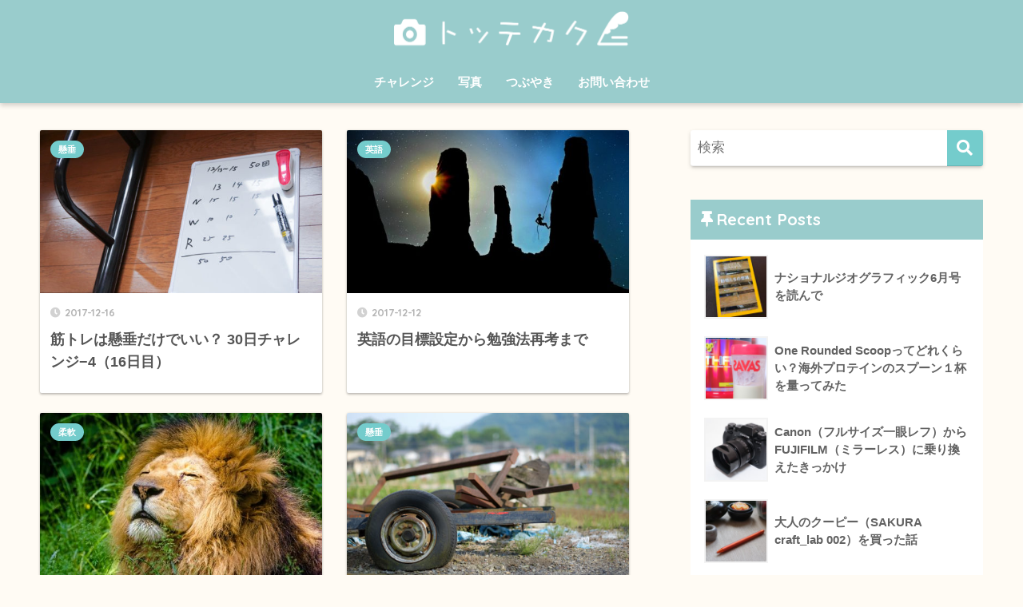

--- FILE ---
content_type: text/html; charset=UTF-8
request_url: https://76pen.com/page/2/
body_size: 7450
content:
<!doctype html><html lang="ja"><head><meta charset="utf-8"><meta http-equiv="X-UA-Compatible" content="IE=edge"><meta name="HandheldFriendly" content="True"><meta name="MobileOptimized" content="320"><meta name="viewport" content="width=device-width, initial-scale=1, viewport-fit=cover"/><meta name="msapplication-TileColor" content="#74cccc"><meta name="theme-color" content="#74cccc"><link rel="pingback" href="https://76pen.com/xmlrpc.php"><link media="all" href="https://76pen.com/wp-content/cache/autoptimize/css/autoptimize_9a3ac6219b0bd5633bd5f4c6beda79ac.css" rel="stylesheet" /><title>トッテカク | ページ 2 | チャレンジとか写真とか文章とか</title><meta name='robots' content='max-image-preview:large' /><link rel='dns-prefetch' href='//webfonts.xserver.jp' /><link rel='dns-prefetch' href='//fonts.googleapis.com' /><link rel='dns-prefetch' href='//use.fontawesome.com' /><link rel='dns-prefetch' href='//s.w.org' /><link rel="alternate" type="application/rss+xml" title="トッテカク &raquo; フィード" href="https://76pen.com/feed/" /><link rel="alternate" type="application/rss+xml" title="トッテカク &raquo; コメントフィード" href="https://76pen.com/comments/feed/" /> <script type="text/javascript">window._wpemojiSettings = {"baseUrl":"https:\/\/s.w.org\/images\/core\/emoji\/13.0.1\/72x72\/","ext":".png","svgUrl":"https:\/\/s.w.org\/images\/core\/emoji\/13.0.1\/svg\/","svgExt":".svg","source":{"concatemoji":"https:\/\/76pen.com\/wp-includes\/js\/wp-emoji-release.min.js"}};
			!function(e,a,t){var n,r,o,i=a.createElement("canvas"),p=i.getContext&&i.getContext("2d");function s(e,t){var a=String.fromCharCode;p.clearRect(0,0,i.width,i.height),p.fillText(a.apply(this,e),0,0);e=i.toDataURL();return p.clearRect(0,0,i.width,i.height),p.fillText(a.apply(this,t),0,0),e===i.toDataURL()}function c(e){var t=a.createElement("script");t.src=e,t.defer=t.type="text/javascript",a.getElementsByTagName("head")[0].appendChild(t)}for(o=Array("flag","emoji"),t.supports={everything:!0,everythingExceptFlag:!0},r=0;r<o.length;r++)t.supports[o[r]]=function(e){if(!p||!p.fillText)return!1;switch(p.textBaseline="top",p.font="600 32px Arial",e){case"flag":return s([127987,65039,8205,9895,65039],[127987,65039,8203,9895,65039])?!1:!s([55356,56826,55356,56819],[55356,56826,8203,55356,56819])&&!s([55356,57332,56128,56423,56128,56418,56128,56421,56128,56430,56128,56423,56128,56447],[55356,57332,8203,56128,56423,8203,56128,56418,8203,56128,56421,8203,56128,56430,8203,56128,56423,8203,56128,56447]);case"emoji":return!s([55357,56424,8205,55356,57212],[55357,56424,8203,55356,57212])}return!1}(o[r]),t.supports.everything=t.supports.everything&&t.supports[o[r]],"flag"!==o[r]&&(t.supports.everythingExceptFlag=t.supports.everythingExceptFlag&&t.supports[o[r]]);t.supports.everythingExceptFlag=t.supports.everythingExceptFlag&&!t.supports.flag,t.DOMReady=!1,t.readyCallback=function(){t.DOMReady=!0},t.supports.everything||(n=function(){t.readyCallback()},a.addEventListener?(a.addEventListener("DOMContentLoaded",n,!1),e.addEventListener("load",n,!1)):(e.attachEvent("onload",n),a.attachEvent("onreadystatechange",function(){"complete"===a.readyState&&t.readyCallback()})),(n=t.source||{}).concatemoji?c(n.concatemoji):n.wpemoji&&n.twemoji&&(c(n.twemoji),c(n.wpemoji)))}(window,document,window._wpemojiSettings);</script> <link rel='stylesheet' id='sng-googlefonts-css'  href='https://fonts.googleapis.com/css?family=Quicksand%3A500%2C700&#038;display=swap' type='text/css' media='all' /><link rel='stylesheet' id='sng-fontawesome-css'  href='https://use.fontawesome.com/releases/v5.11.2/css/all.css' type='text/css' media='all' /> <script type='text/javascript' src='https://76pen.com/wp-includes/js/jquery/jquery.min.js' id='jquery-core-js'></script> <script type='text/javascript' src='//webfonts.xserver.jp/js/xserver.js' id='typesquare_std-js'></script> <link rel="https://api.w.org/" href="https://76pen.com/wp-json/" /><link rel="EditURI" type="application/rsd+xml" title="RSD" href="https://76pen.com/xmlrpc.php?rsd" /><meta name="robots" content="noindex,follow" /><meta name="description" content="写真やチャレンジしたこと思ったことを書いています。息抜きに読んでいただけたら嬉しいです。" /><meta property="og:title" content="トッテカク｜チャレンジとか写真とか文章とか" /><meta property="og:description" content="写真やチャレンジしたこと思ったことを書いています。息抜きに読んでいただけたら嬉しいです。" /><meta property="og:type" content="website" /><meta property="og:url" content="https://76pen.com" /><meta property="og:image" content="http://76pen.com/wp-content/uploads/2017/11/DSCF3672.jpg" /><meta name="thumbnail" content="http://76pen.com/wp-content/uploads/2017/11/DSCF3672.jpg" /><meta property="og:site_name" content="トッテカク" /><meta name="twitter:card" content="summary_large_image" /> <script>(function(i,s,o,g,r,a,m){i['GoogleAnalyticsObject']=r;i[r]=i[r]||function(){
	  (i[r].q=i[r].q||[]).push(arguments)},i[r].l=1*new Date();a=s.createElement(o),
	  m=s.getElementsByTagName(o)[0];a.async=1;a.src=g;m.parentNode.insertBefore(a,m)
	  })(window,document,'script','//www.google-analytics.com/analytics.js','ga');
	  ga('create', 'UA-108802322-1', 'auto');
	  ga('send', 'pageview');</script> <link rel="icon" href="https://76pen.com/wp-content/uploads/2017/11/cropped-82921c40e4cb0ad46448b8bdf07b17a4-32x32.png" sizes="32x32" /><link rel="icon" href="https://76pen.com/wp-content/uploads/2017/11/cropped-82921c40e4cb0ad46448b8bdf07b17a4-192x192.png" sizes="192x192" /><link rel="apple-touch-icon" href="https://76pen.com/wp-content/uploads/2017/11/cropped-82921c40e4cb0ad46448b8bdf07b17a4-180x180.png" /><meta name="msapplication-TileImage" content="https://76pen.com/wp-content/uploads/2017/11/cropped-82921c40e4cb0ad46448b8bdf07b17a4-270x270.png" /></head><body class="home blog paged custom-background paged-2 fa5"><div id="container"><header class="header header--center"><div id="inner-header" class="wrap cf"><h1 id="logo" class="header-logo h1 dfont"> <a href="https://76pen.com" class="header-logo__link"> <img src="https://76pen.com/wp-content/uploads/2017/11/a903ee5db4db9c2b406001ecaf8c1e3b.png" alt="トッテカク" width="1200" height="250" class="header-logo__img"> </a></h1><div class="header-search"> <label class="header-search__open" for="header-search-input"><i class="fas fa-search"></i></label> <input type="checkbox" class="header-search__input" id="header-search-input" onclick="document.querySelector('.header-search__modal .searchform__input').focus()"> <label class="header-search__close" for="header-search-input"></label><div class="header-search__modal"><form role="search" method="get" id="searchform" class="searchform" action="https://76pen.com/"><div> <input type="search" id="s" class="searchform__input" name="s" value="" placeholder="検索" /> <button type="submit" id="searchsubmit" class="searchform__submit"><i class="fas fa-search"></i></button></div></form></div></div><nav class="desktop-nav clearfix"><ul id="menu-%e3%83%a1%e3%82%a4%e3%83%b3" class="menu"><li id="menu-item-38" class="menu-item menu-item-type-taxonomy menu-item-object-category menu-item-38"><a href="https://76pen.com/category/challenge/">チャレンジ</a></li><li id="menu-item-39" class="menu-item menu-item-type-taxonomy menu-item-object-category menu-item-39"><a href="https://76pen.com/category/photo/">写真</a></li><li id="menu-item-40" class="menu-item menu-item-type-taxonomy menu-item-object-category menu-item-40"><a href="https://76pen.com/category/other/">つぶやき</a></li><li id="menu-item-274" class="menu-item menu-item-type-post_type menu-item-object-page menu-item-274"><a href="https://76pen.com/contact/">お問い合わせ</a></li></ul></nav></div></header><div id="content"><div id="inner-content" class="wrap cf"><main id="main" class="m-all t-2of3 d-5of7 cf"><div class="cardtype cf"><article class="cardtype__article"> <a class="cardtype__link" href="https://76pen.com/chinning4/"><p class="cardtype__img"> <img src="https://76pen.com/wp-content/uploads/2017/12/IMG_0671-520x300.jpg" alt="筋トレは懸垂だけでいい？ 30日チャレンジ−4（16日目）"  width="520" height="300" /></p><div class="cardtype__article-info"> <time class="pubdate entry-time dfont" itemprop="datePublished" datetime="2017-12-16">2017-12-16</time><h2>筋トレは懸垂だけでいい？ 30日チャレンジ−4（16日目）</h2></div> </a> <a class="dfont cat-name catid19" href="https://76pen.com/category/challenge/chinning/">懸垂</a></article><article class="cardtype__article"> <a class="cardtype__link" href="https://76pen.com/goal-for-english/"><p class="cardtype__img"> <img src="https://76pen.com/wp-content/uploads/2017/12/mountaineer-2100050_640-520x300.jpg" alt="英語の目標設定から勉強法再考まで"  width="520" height="300" /></p><div class="cardtype__article-info"> <time class="pubdate entry-time dfont" itemprop="datePublished" datetime="2017-12-12">2017-12-12</time><h2>英語の目標設定から勉強法再考まで</h2></div> </a> <a class="dfont cat-name catid16" href="https://76pen.com/category/challenge/english/">英語</a></article><article class="cardtype__article"> <a class="cardtype__link" href="https://76pen.com/bend-forward/"><p class="cardtype__img"> <img src="https://76pen.com/wp-content/uploads/2017/12/african-lion-951778_640-520x300.jpg" alt="前屈（柔軟）30日チャレンジ総評"  width="520" height="300" /></p><div class="cardtype__article-info"> <time class="pubdate entry-time dfont" itemprop="datePublished" datetime="2017-12-11">2017-12-11</time><h2>前屈（柔軟）30日チャレンジ総評</h2></div> </a> <a class="dfont cat-name catid17" href="https://76pen.com/category/challenge/flexible/">柔軟</a></article><article class="cardtype__article"> <a class="cardtype__link" href="https://76pen.com/chinning3/"><p class="cardtype__img"> <img src="https://76pen.com/wp-content/uploads/2017/11/DSCF3672-520x300.jpg" alt="筋トレは懸垂だけでいい？ 30日チャレンジ-3（8日目）"  width="520" height="300" /></p><div class="cardtype__article-info"> <time class="pubdate entry-time dfont" itemprop="datePublished" datetime="2017-12-10">2017-12-10</time><h2>筋トレは懸垂だけでいい？ 30日チャレンジ-3（8日目）</h2></div> </a> <a class="dfont cat-name catid19" href="https://76pen.com/category/challenge/chinning/">懸垂</a></article><article class="cardtype__article"> <a class="cardtype__link" href="https://76pen.com/bend-forward6/"><p class="cardtype__img"> <img src="https://76pen.com/wp-content/uploads/2017/12/jaguar-2800382_640-520x300.jpg" alt="前屈（柔軟）30日チャレンジ−6（30日目）"  width="520" height="300" /></p><div class="cardtype__article-info"> <time class="pubdate entry-time dfont" itemprop="datePublished" datetime="2017-12-09">2017-12-09</time><h2>前屈（柔軟）30日チャレンジ−6（30日目）</h2></div> </a> <a class="dfont cat-name catid17" href="https://76pen.com/category/challenge/flexible/">柔軟</a></article><article class="cardtype__article"> <a class="cardtype__link" href="https://76pen.com/start-over/"><p class="cardtype__img"> <img src="https://76pen.com/wp-content/uploads/2017/11/DSCF6412-520x300.jpg" alt="英語の勉強をもう一度やりなおす"  width="520" height="300" /></p><div class="cardtype__article-info"> <time class="pubdate entry-time dfont" itemprop="datePublished" datetime="2017-12-07">2017-12-07</time><h2>英語の勉強をもう一度やりなおす</h2></div> </a> <a class="dfont cat-name catid16" href="https://76pen.com/category/challenge/english/">英語</a></article><article class="cardtype__article"> <a class="cardtype__link" href="https://76pen.com/chinning-plan/"><p class="cardtype__img"> <img src="https://76pen.com/wp-content/uploads/2017/12/IMG_0657-520x300.jpg" alt="筋トレは懸垂だけでいい？ 30日チャレンジ（プラン詳細）"  width="520" height="300" /></p><div class="cardtype__article-info"> <time class="pubdate entry-time dfont" itemprop="datePublished" datetime="2017-12-04">2017-12-04</time><h2>筋トレは懸垂だけでいい？ 30日チャレンジ（プラン詳細）</h2></div> </a> <a class="dfont cat-name catid19" href="https://76pen.com/category/challenge/chinning/">懸垂</a></article><article class="cardtype__article"> <a class="cardtype__link" href="https://76pen.com/protein/"><p class="cardtype__img"> <img src="https://76pen.com/wp-content/uploads/2017/12/IMG_0651-520x300.jpg" alt="筋トレ中の食事について考える"  width="520" height="300" /></p><div class="cardtype__article-info"> <time class="pubdate entry-time dfont" itemprop="datePublished" datetime="2017-12-04">2017-12-04</time><h2>筋トレ中の食事について考える</h2></div> </a> <a class="dfont cat-name catid5" href="https://76pen.com/category/other/">つぶやき</a></article><article class="cardtype__article"> <a class="cardtype__link" href="https://76pen.com/chinning2/"><p class="cardtype__img"> <img src="https://76pen.com/wp-content/uploads/2017/11/DSCF6497-520x300.jpg" alt="筋トレは懸垂だけでいい？ 30日チャレンジ−２（2日目）"  width="520" height="300" /></p><div class="cardtype__article-info"> <time class="pubdate entry-time dfont" itemprop="datePublished" datetime="2017-12-03">2017-12-03</time><h2>筋トレは懸垂だけでいい？ 30日チャレンジ−２（2日目）</h2></div> </a> <a class="dfont cat-name catid19" href="https://76pen.com/category/challenge/chinning/">懸垂</a></article><article class="cardtype__article"> <a class="cardtype__link" href="https://76pen.com/bend-forward5/"><p class="cardtype__img"> <img src="https://76pen.com/wp-content/uploads/2017/12/grey-217498_1280-520x300.jpg" alt="前屈（柔軟）30日チャレンジ−5（23日目）"  width="520" height="300" /></p><div class="cardtype__article-info"> <time class="pubdate entry-time dfont" itemprop="datePublished" datetime="2017-12-02">2017-12-02</time><h2>前屈（柔軟）30日チャレンジ−5（23日目）</h2></div> </a> <a class="dfont cat-name catid17" href="https://76pen.com/category/challenge/flexible/">柔軟</a></article></div><nav class="pagination dfont"><ul class='page-numbers'><li><a class="prev page-numbers" href="https://76pen.com/"><i class="fa fa-chevron-left"></i></a></li><li><a class="page-numbers" href="https://76pen.com/">1</a></li><li><span aria-current="page" class="page-numbers current">2</span></li><li><a class="page-numbers" href="https://76pen.com/page/3/">3</a></li><li><span class="page-numbers dots">&hellip;</span></li><li><a class="page-numbers" href="https://76pen.com/page/8/">8</a></li><li><a class="next page-numbers" href="https://76pen.com/page/3/"><i class="fa fa-chevron-right"></i></a></li></ul></nav></main><div id="sidebar1" class="sidebar m-all t-1of3 d-2of7 last-col cf" role="complementary"><aside class="insidesp"><div id="notfix" class="normal-sidebar"><div id="search-2" class="widget widget_search"><form role="search" method="get" id="searchform" class="searchform" action="https://76pen.com/"><div> <input type="search" id="s" class="searchform__input" name="s" value="" placeholder="検索" /> <button type="submit" id="searchsubmit" class="searchform__submit"><i class="fas fa-search"></i></button></div></form></div><div id="recent-posts-2" class="widget widget_recent_entries"><h4 class="widgettitle dfont has-fa-before">Recent Posts</h4><ul class="my-widget"><li> <a href="https://76pen.com/national-geographic-6/"><figure class="my-widget__img"> <img width="160" height="160" src="https://76pen.com/wp-content/uploads/2019/05/IMG_5782-e1559267065324-160x160.jpg" alt="ナショナルジオグラフィック6月号を読んで" ></figure><div class="my-widget__text">ナショナルジオグラフィック6月号を読んで</div> </a></li><li> <a href="https://76pen.com/protein-2/"><figure class="my-widget__img"> <img width="160" height="160" src="https://76pen.com/wp-content/uploads/2018/08/DSCF6443-160x160.jpg" alt="One Rounded Scoopってどれくらい？海外プロテインのスプーン１杯を量ってみた" ></figure><div class="my-widget__text">One Rounded Scoopってどれくらい？海外プロテインのスプーン１杯を量ってみた</div> </a></li><li> <a href="https://76pen.com/change/"><figure class="my-widget__img"> <img width="160" height="160" src="https://76pen.com/wp-content/uploads/2017/11/IMG_0259-160x160.jpg" alt="Canon（フルサイズ一眼レフ）からFUJIFILM（ミラーレス）に乗り換えたきっかけ" ></figure><div class="my-widget__text">Canon（フルサイズ一眼レフ）からFUJIFILM（ミラーレス）に乗り換えたきっかけ</div> </a></li><li> <a href="https://76pen.com/stationery-1/"><figure class="my-widget__img"> <img width="160" height="160" src="https://76pen.com/wp-content/uploads/2018/03/244ee58ac70e7976b6db801fbf7aff73-160x160.jpg" alt="大人のクーピー（SAKURA craft_lab 002）を買った話" ></figure><div class="my-widget__text">大人のクーピー（SAKURA craft_lab 002）を買った話</div> </a></li><li> <a href="https://76pen.com/pen2/"><figure class="my-widget__img"> <img width="160" height="160" src="https://76pen.com/wp-content/uploads/2018/02/IMG_0715-160x160.jpg" alt="美文字を書くのに大切なこと" ></figure><div class="my-widget__text">美文字を書くのに大切なこと</div> </a></li></ul></div><div id="categories-2" class="widget widget_categories"><h4 class="widgettitle dfont has-fa-before">カテゴリー</h4><ul><li class="cat-item cat-item-5"><a href="https://76pen.com/category/other/">つぶやき <span class="entry-count dfont">50</span></a><ul class='children'><li class="cat-item cat-item-27"><a href="https://76pen.com/category/other/past/">旧ブログ <span class="entry-count dfont">42</span></a></li></ul></li><li class="cat-item cat-item-4"><a href="https://76pen.com/category/challenge/">チャレンジ <span class="entry-count dfont">23</span></a><ul class='children'><li class="cat-item cat-item-21"><a href="https://76pen.com/category/challenge/%e3%83%9a%e3%83%b3%e5%ad%97/">ペン字 <span class="entry-count dfont">2</span></a></li><li class="cat-item cat-item-19"><a href="https://76pen.com/category/challenge/chinning/">懸垂 <span class="entry-count dfont">7</span></a></li><li class="cat-item cat-item-17"><a href="https://76pen.com/category/challenge/flexible/">柔軟 <span class="entry-count dfont">7</span></a></li><li class="cat-item cat-item-16"><a href="https://76pen.com/category/challenge/english/">英語 <span class="entry-count dfont">7</span></a></li></ul></li><li class="cat-item cat-item-2"><a href="https://76pen.com/category/photo/">写真 <span class="entry-count dfont">6</span></a></li><li class="cat-item cat-item-1"><a href="https://76pen.com/category/%e6%9c%aa%e5%88%86%e9%a1%9e/">未分類 <span class="entry-count dfont">1</span></a></li></ul></div><div id="tag_cloud-2" class="widget widget_tag_cloud"><h4 class="widgettitle dfont has-fa-before">タグ</h4><div class="tagcloud"><a href="https://76pen.com/tag/30%e6%97%a5%e3%83%81%e3%83%a3%e3%83%ac%e3%83%b3%e3%82%b8/" class="tag-cloud-link tag-link-9 tag-link-position-1" style="font-size: 22pt;" aria-label="30日チャレンジ (18個の項目)">30日チャレンジ</a> <a href="https://76pen.com/tag/g7x-mark-%e2%85%a1/" class="tag-cloud-link tag-link-10 tag-link-position-2" style="font-size: 12.285714285714pt;" aria-label="G7X Mark Ⅱ (3個の項目)">G7X Mark Ⅱ</a> <a href="https://76pen.com/tag/x%e2%88%92t2/" class="tag-cloud-link tag-link-7 tag-link-position-3" style="font-size: 10.571428571429pt;" aria-label="X−T2 (2個の項目)">X−T2</a> <a href="https://76pen.com/tag/%e3%83%9a%e3%83%b3/" class="tag-cloud-link tag-link-26 tag-link-position-4" style="font-size: 8pt;" aria-label="ペン (1個の項目)">ペン</a> <a href="https://76pen.com/tag/%e3%83%9a%e3%83%b3%e5%ad%97/" class="tag-cloud-link tag-link-22 tag-link-position-5" style="font-size: 10.571428571429pt;" aria-label="ペン字 (2個の項目)">ペン字</a> <a href="https://76pen.com/tag/%e5%89%8d%e5%b1%88/" class="tag-cloud-link tag-link-8 tag-link-position-6" style="font-size: 17.285714285714pt;" aria-label="前屈 (8個の項目)">前屈</a> <a href="https://76pen.com/tag/%e6%87%b8%e5%9e%82/" class="tag-cloud-link tag-link-18 tag-link-position-7" style="font-size: 17.285714285714pt;" aria-label="懸垂 (8個の項目)">懸垂</a> <a href="https://76pen.com/tag/%e6%96%87%e6%88%bf%e5%85%b7/" class="tag-cloud-link tag-link-25 tag-link-position-8" style="font-size: 8pt;" aria-label="文房具 (1個の項目)">文房具</a> <a href="https://76pen.com/tag/%e6%9f%94%e8%bb%9f/" class="tag-cloud-link tag-link-12 tag-link-position-9" style="font-size: 16.571428571429pt;" aria-label="柔軟 (7個の項目)">柔軟</a> <a href="https://76pen.com/tag/%e6%a9%9f%e6%9d%90/" class="tag-cloud-link tag-link-20 tag-link-position-10" style="font-size: 10.571428571429pt;" aria-label="機材 (2個の項目)">機材</a> <a href="https://76pen.com/tag/%e6%af%94%e8%bc%83/" class="tag-cloud-link tag-link-11 tag-link-position-11" style="font-size: 8pt;" aria-label="比較 (1個の項目)">比較</a> <a href="https://76pen.com/tag/%e6%b4%8b%e6%a5%bd/" class="tag-cloud-link tag-link-23 tag-link-position-12" style="font-size: 8pt;" aria-label="洋楽 (1個の項目)">洋楽</a> <a href="https://76pen.com/tag/%e6%b5%b7%e5%a4%96%e3%83%89%e3%83%a9%e3%83%9e/" class="tag-cloud-link tag-link-14 tag-link-position-13" style="font-size: 10.571428571429pt;" aria-label="海外ドラマ (2個の項目)">海外ドラマ</a> <a href="https://76pen.com/tag/%e7%ad%8b%e3%83%88%e3%83%ac/" class="tag-cloud-link tag-link-29 tag-link-position-14" style="font-size: 8pt;" aria-label="筋トレ (1個の項目)">筋トレ</a> <a href="https://76pen.com/tag/%e8%8b%b1%e8%aa%9e/" class="tag-cloud-link tag-link-13 tag-link-position-15" style="font-size: 16.571428571429pt;" aria-label="英語 (7個の項目)">英語</a> <a href="https://76pen.com/tag/%ef%bc%96d/" class="tag-cloud-link tag-link-28 tag-link-position-16" style="font-size: 8pt;" aria-label="６D (1個の項目)">６D</a></div></div><div id="archives-2" class="widget widget_archive"><h4 class="widgettitle dfont has-fa-before">アーカイブ</h4><ul><li><a href='https://76pen.com/2019/05/'>2019年5月</a></li><li><a href='https://76pen.com/2018/08/'>2018年8月</a></li><li><a href='https://76pen.com/2018/06/'>2018年6月</a></li><li><a href='https://76pen.com/2018/03/'>2018年3月</a></li><li><a href='https://76pen.com/2018/02/'>2018年2月</a></li><li><a href='https://76pen.com/2018/01/'>2018年1月</a></li><li><a href='https://76pen.com/2017/12/'>2017年12月</a></li><li><a href='https://76pen.com/2017/11/'>2017年11月</a></li><li><a href='https://76pen.com/2015/10/'>2015年10月</a></li><li><a href='https://76pen.com/2015/09/'>2015年9月</a></li><li><a href='https://76pen.com/2015/08/'>2015年8月</a></li></ul></div><div id="recent-comments-2" class="widget widget_recent_comments"><h4 class="widgettitle dfont has-fa-before">最近のコメント</h4><ul id="recentcomments"><li class="recentcomments"><a href="https://76pen.com/chinning5/#comment-20">筋トレは懸垂だけでいい？ 30日チャレンジ−5（30日目）</a> に <span class="comment-author-link">なる</span> より</li><li class="recentcomments"><a href="https://76pen.com/chinning5/#comment-19">筋トレは懸垂だけでいい？ 30日チャレンジ−5（30日目）</a> に <span class="comment-author-link"><a href='http://tonaise.hatenablog.jp/' rel='external nofollow ugc' class='url'>都内SE</a></span> より</li><li class="recentcomments"><a href="https://76pen.com/national-geographic-6/#comment-18">ナショナルジオグラフィック6月号を読んで</a> に <span class="comment-author-link"><a href='https://pindi761.com/2019/05/30/blog-78/' rel='external nofollow ugc' class='url'>ナショナルジオグラフィック６月号を読んで | Thai massage Pindi</a></span> より</li></ul></div><div id="custom_html-2" class="widget_text widget widget_custom_html"><h4 class="widgettitle dfont has-fa-before">スポンサーリンク</h4><div class="textwidget custom-html-widget"><script async src="//pagead2.googlesyndication.com/pagead/js/adsbygoogle.js"></script>  <ins class="adsbygoogle"
 style="display:inline-block;width:336px;height:280px"
 data-ad-client="ca-pub-9346634710293026"
 data-ad-slot="7976072537"></ins> <script>(adsbygoogle = window.adsbygoogle || []).push({});</script></div></div></div></aside></div></div></div><footer class="footer"><div id="footer-menu"><div> <a class="footer-menu__btn dfont" href="https://76pen.com/"><i class="fas fa-home"></i> HOME</a></div><nav><div class="footer-links cf"><ul id="menu-%e3%83%95%e3%83%83%e3%82%bf%e3%83%bc%e7%94%a8" class="nav footer-nav cf"><li id="menu-item-330" class="menu-item menu-item-type-post_type menu-item-object-page menu-item-330"><a href="https://76pen.com/sitemap/">サイトマップ</a></li><li id="menu-item-286" class="menu-item menu-item-type-post_type menu-item-object-page menu-item-286"><a href="https://76pen.com/privacy-policy/">プライバシーポリシー</a></li><li id="menu-item-287" class="menu-item menu-item-type-post_type menu-item-object-page menu-item-287"><a href="https://76pen.com/contact/">お問い合わせ</a></li></ul></div></nav><p class="copyright dfont"> &copy; 2021            トッテカク            All rights reserved.</p></div></footer></div> <script type='text/javascript' id='wp-polyfill-js-after'>( 'fetch' in window ) || document.write( '<script src="https://76pen.com/wp-includes/js/dist/vendor/wp-polyfill-fetch.min.js?ver=3.0.0"></scr' + 'ipt>' );( document.contains ) || document.write( '<script src="https://76pen.com/wp-includes/js/dist/vendor/wp-polyfill-node-contains.min.js?ver=3.42.0"></scr' + 'ipt>' );( window.DOMRect ) || document.write( '<script src="https://76pen.com/wp-includes/js/dist/vendor/wp-polyfill-dom-rect.min.js?ver=3.42.0"></scr' + 'ipt>' );( window.URL && window.URL.prototype && window.URLSearchParams ) || document.write( '<script src="https://76pen.com/wp-includes/js/dist/vendor/wp-polyfill-url.min.js?ver=3.6.4"></scr' + 'ipt>' );( window.FormData && window.FormData.prototype.keys ) || document.write( '<script src="https://76pen.com/wp-includes/js/dist/vendor/wp-polyfill-formdata.min.js?ver=3.0.12"></scr' + 'ipt>' );( Element.prototype.matches && Element.prototype.closest ) || document.write( '<script src="https://76pen.com/wp-includes/js/dist/vendor/wp-polyfill-element-closest.min.js?ver=2.0.2"></scr' + 'ipt>' );( 'objectFit' in document.documentElement.style ) || document.write( '<script src="https://76pen.com/wp-includes/js/dist/vendor/wp-polyfill-object-fit.min.js?ver=2.3.4"></scr' + 'ipt>' );</script> <script type='text/javascript' id='contact-form-7-js-extra'>var wpcf7 = {"api":{"root":"https:\/\/76pen.com\/wp-json\/","namespace":"contact-form-7\/v1"}};</script> <script type='text/javascript' id='wp-jquery-lightbox-js-extra'>var JQLBSettings = {"fitToScreen":"1","resizeSpeed":"400","displayDownloadLink":"0","navbarOnTop":"0","loopImages":"","resizeCenter":"","marginSize":"0","linkTarget":"","help":"","prevLinkTitle":"previous image","nextLinkTitle":"next image","prevLinkText":"\u00ab Previous","nextLinkText":"Next \u00bb","closeTitle":"close image gallery","image":"Image ","of":" of ","download":"Download","jqlb_overlay_opacity":"80","jqlb_overlay_color":"#000000","jqlb_overlay_close":"1","jqlb_border_width":"10","jqlb_border_color":"#ffffff","jqlb_border_radius":"0","jqlb_image_info_background_transparency":"100","jqlb_image_info_bg_color":"#ffffff","jqlb_image_info_text_color":"#000000","jqlb_image_info_text_fontsize":"10","jqlb_show_text_for_image":"1","jqlb_next_image_title":"next image","jqlb_previous_image_title":"previous image","jqlb_next_button_image":"https:\/\/76pen.com\/wp-content\/plugins\/wp-lightbox-2\/styles\/images\/next.gif","jqlb_previous_button_image":"https:\/\/76pen.com\/wp-content\/plugins\/wp-lightbox-2\/styles\/images\/prev.gif","jqlb_maximum_width":"","jqlb_maximum_height":"","jqlb_show_close_button":"1","jqlb_close_image_title":"close image gallery","jqlb_close_image_max_heght":"22","jqlb_image_for_close_lightbox":"https:\/\/76pen.com\/wp-content\/plugins\/wp-lightbox-2\/styles\/images\/closelabel.gif","jqlb_keyboard_navigation":"1","jqlb_popup_size_fix":"0"};</script> <script defer src="https://76pen.com/wp-content/cache/autoptimize/js/autoptimize_04f25ebfd79297f6643bfac612fc8a21.js"></script></body></html><!-- WP Fastest Cache file was created in 0.19707894325256 seconds, on 22-06-21 22:33:10 --><!-- via php -->

--- FILE ---
content_type: text/html; charset=utf-8
request_url: https://www.google.com/recaptcha/api2/aframe
body_size: 268
content:
<!DOCTYPE HTML><html><head><meta http-equiv="content-type" content="text/html; charset=UTF-8"></head><body><script nonce="Iz3YD_bp19Py8NhDkafGVQ">/** Anti-fraud and anti-abuse applications only. See google.com/recaptcha */ try{var clients={'sodar':'https://pagead2.googlesyndication.com/pagead/sodar?'};window.addEventListener("message",function(a){try{if(a.source===window.parent){var b=JSON.parse(a.data);var c=clients[b['id']];if(c){var d=document.createElement('img');d.src=c+b['params']+'&rc='+(localStorage.getItem("rc::a")?sessionStorage.getItem("rc::b"):"");window.document.body.appendChild(d);sessionStorage.setItem("rc::e",parseInt(sessionStorage.getItem("rc::e")||0)+1);localStorage.setItem("rc::h",'1769371496614');}}}catch(b){}});window.parent.postMessage("_grecaptcha_ready", "*");}catch(b){}</script></body></html>

--- FILE ---
content_type: text/plain
request_url: https://www.google-analytics.com/j/collect?v=1&_v=j102&a=508692179&t=pageview&_s=1&dl=https%3A%2F%2F76pen.com%2Fpage%2F2%2F&ul=en-us%40posix&dt=%E3%83%88%E3%83%83%E3%83%86%E3%82%AB%E3%82%AF%20%7C%20%E3%83%9A%E3%83%BC%E3%82%B8%202%20%7C%20%E3%83%81%E3%83%A3%E3%83%AC%E3%83%B3%E3%82%B8%E3%81%A8%E3%81%8B%E5%86%99%E7%9C%9F%E3%81%A8%E3%81%8B%E6%96%87%E7%AB%A0%E3%81%A8%E3%81%8B&sr=1280x720&vp=1280x720&_u=IEBAAEABAAAAACAAI~&jid=565894773&gjid=1823507878&cid=2056230267.1769371494&tid=UA-108802322-1&_gid=222854628.1769371494&_r=1&_slc=1&z=315727686
body_size: -448
content:
2,cG-6Q4GLW20SS